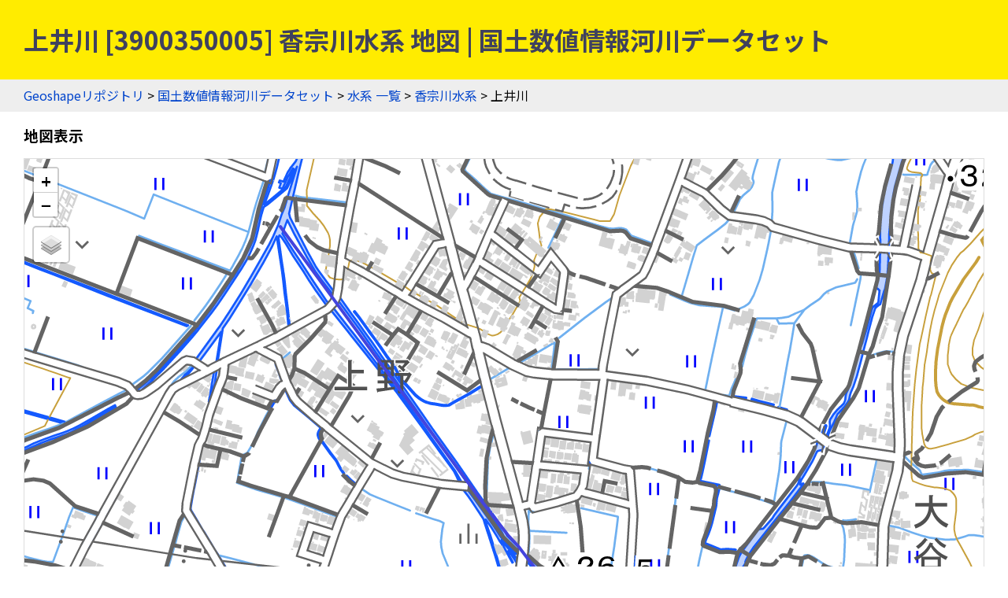

--- FILE ---
content_type: text/html
request_url: https://geoshape.ex.nii.ac.jp/river/resource/390035/3900350005/
body_size: 2425
content:
<!DOCTYPE html PUBLIC "-//W3C//DTD HTML 4.01 Transitional//EN" "http://www.w3.org/TR/html4/loose.dtd">
<head>
<meta http-equiv="Content-Type" content="text/html; charset=UTF-8">
<script async="true" src="https://www.googletagmanager.com/gtag/js?id=UA-89206154-3"></script><script>
	window.dataLayer = window.dataLayer || [];
	function gtag(){dataLayer.push(arguments);}
	gtag('js', new Date());
	
	gtag('config', 'UA-89206154-3');
      </script><script async="true" src="https://www.googletagmanager.com/gtag/js?id=G-CJ0P2V7PFM"></script><script>
	window.dataLayer = window.dataLayer || [];
	function gtag(){dataLayer.push(arguments);}
	gtag('js', new Date());
	
	gtag('config', 'G-CJ0P2V7PFM');
      </script><meta name="copyright" content="CC BY 4.0">
<link href="https://fonts.googleapis.com/css2?family=Noto+Sans+JP:wght@400;700&amp;display=swap" rel="stylesheet">
<link rel="stylesheet" type="text/css" href="/css/shared.css">
<title>上井川 [3900350005] 香宗川水系 地図 | 国土数値情報河川データセット</title>
<script src="/js/jquery-3.5.1.min.js" type="text/javascript" charset="utf-8"></script><script src="https://unpkg.com/leaflet@1.7.1/dist/leaflet.js" type="text/javascript" charset="utf-8"></script><link rel="stylesheet" type="text/css" href="https://unpkg.com/leaflet@1.7.1/dist/leaflet.css">
<script src="/js/topojson.min.js" type="text/javascript" charset="utf-8"></script><script src="/js/tile-river.js" type="text/javascript" charset="utf-8"></script><script src="/js/river.js" type="text/javascript" charset="utf-8"></script><meta property="og:title" content="上井川 [3900350005] 香宗川水系 地図 | 国土数値情報河川データセット">
<meta property="og:type" content="website">
<meta property="og:url" content="https://geoshape.ex.nii.ac.jp/river/resource/390035/3900350005/">
<meta property="og:image" content="https://geoshape.ex.nii.ac.jp/img/river.jpg">
<meta property="og:site_name" content="国土数値情報河川データセット">
<meta name="twitter:card" content="summary_large_image">
<meta name="twitter:site" content="@rois_codh">
<meta name="twitter:creator" content="@rois_codh">
</head><body>
<h1>上井川 [3900350005] 香宗川水系 地図 | 国土数値情報河川データセット</h1>
<div class="nav">
<a href="/">Geoshapeリポジトリ</a> &gt; <a href="/river/">国土数値情報河川データセット</a> &gt; <a href="/river/resource/">水系 一覧</a> &gt; <a href="/river/resource/390035/">香宗川水系</a> &gt; 上井川</div>
<h3>地図表示</h3>
<div class="list">
<div id="river-map"></div>
<script type="text/javascript">var geojsonUrl = '/river/resource/390035/3900350005/stream.json';</script>
</div>
<p>
      地図表示では、地図左上のレイヤ切り替えボタンを利用して、背景地図を変更できます。初期設定の「淡色地図」から「標準地図」「色別標高図」「陰影起伏図」「赤色立体地図」「傾斜量図」に変更すると、地形との位置関係を視覚的に把握しやすくなります。
    </p>
<h3>リスト表示 (1)</h3>
<div class="list"><ul class="area-list"><li><a href="javascript:zoomByName('%E4%B8%8A%E4%BA%95%E5%B7%9D')">上井川</a></li></ul></div>
<h3>水系名</h3>
<div class="list"><ul class="area-list"><li><a href="/river/resource/390035/">香宗川水系</a></li></ul></div>
<h3>全国河川マップ</h3>
<div class="list"><ul class="area-list">
<li><a href="/river/vector/?lat1=33.576174&amp;lng1=133.693887&amp;lat2=33.571453&amp;lng2=133.699968&amp;id=3900350005">拡大ハイライト地図</a></li>
<li><a href="/river/vector/">全国地図</a></li>
</ul></div>
<h3>データセット</h3>
<div class="list"><ul class="area-list"><li><a href="/river/resource/390035/3900350005/stream.json">GeoJSON</a></li></ul></div>
<h2 id="search">検索</h2>
<p><a href="/river/search/">河川名・水系名による検索</a>では、河川名や水系名を入力して検索できます。地図から河川を探すには、<a href="/river/vector/">日本全国河川マップ（地図）</a>をご利用ください。</p>
<form action="/app/search-river" class="search">
河川名・水系名（の一部）を入力：
    <input type="input" size="50" name="key">
    <input type="submit">
		  </form>
<h2 id="summary">概要</h2>
<p><a href="/river/">国土数値情報河川データセット</a>とは、国土交通省が公開する河川データを、水系コード、河川コードごとに地図表示し、地理形状データをダウンロードできるサービスです。シェープファイル形式で提供されるデータをGeoJSON形式に変換し、国土地理院の「地理院タイル」にオーバーレイ表示することで、流路や流域などを確認できます。2020年1月現在、4,301水系、28,192河川のデータを提供しています。一部、データが不正確な部分がありますが、<a href="/river/#source-W05">国土数値情報</a>に起因する問題ですので、本サイトではそのまま表示しています。</p>
<h2 id="license">ライセンス</h2>
<p>このウェブサイトのコンテンツは、<a href="https://creativecommons.org/licenses/by/4.0/">CC BY 4.0</a>の下に提供されています。データセットをご利用の際には、以下のようなクレジットを表示して下さい。</p>
<p class="highlight">
    『国土数値情報河川データセット』（NII作成）
    「国土数値情報」（国土交通省）を加工
  </p>
<h2 id="source">出典</h2>
<ol>
<li><a href="/river/#source-W05">国土数値情報「河川データ」2006年〜2009年</a></li>
		      </ol>
<div class="nav">
<a href="/">Geoshapeリポジトリ</a> &gt; <a href="/river/">国土数値情報河川データセット</a> &gt; <a href="/river/resource/">水系 一覧</a> &gt; <a href="/river/resource/390035/">香宗川水系</a> &gt; 上井川</div>
<div class="footer">
<a href="https://agora.ex.nii.ac.jp/~kitamoto/">Asanobu KITAMOTO</a>, <a href="https://codh.rois.ac.jp/">ROIS-DS Center for Open Data in the Humanities</a>
</div>
</body>
